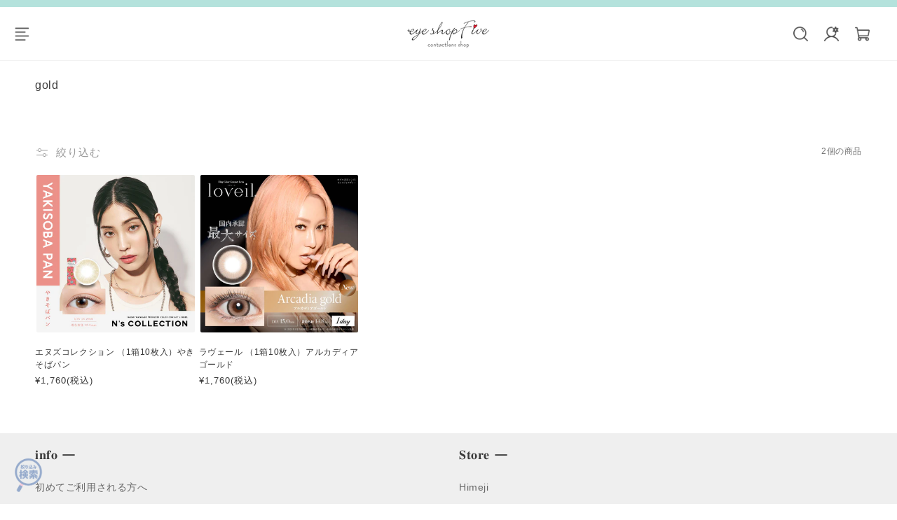

--- FILE ---
content_type: text/css
request_url: https://esfive.jp/cdn/shop/t/160/assets/wishlist.css?v=117968771016660473751753409772
body_size: 2
content:
.wishlist-container{position:relative;min-height:calc(100% - 130px)}@media only screen and (max-width: 780px){.wishlist-container{min-height:calc(100% - 90px)}}.wishlist-grid{visibility:hidden;opacity:0;z-index:-1;transition:all .5s cubic-bezier(.55,.055,.675,.19)}.wishlist-grid.is_visible{opacity:1;z-index:1;visibility:visible}.wishlist-grid--empty-list{visibility:hidden;padding:40px 0;width:100%;max-width:100%;flex-basis:100%;align-items:center;justify-content:center;opacity:0;z-index:-1;height:0;overflow:hidden;transition:all .5s cubic-bezier(.55,.055,.675,.19)}.wishlist-grid--empty-list.is_visible{opacity:1;z-index:1;height:auto;visibility:visible}.empty-list--info{text-align:center}.empty-list--text{width:100%;max-width:100%;flex-basis:100%;letter-spacing:1px;padding-bottom:20px;font-size:1em}@media only screen and (max-width: 480px){.empty-list--text{font-size:1em}}.wishlist-hero{visibility:hidden;justify-content:center;align-items:center;height:75px;opacity:0;z-index:-1;transition:all .5s cubic-bezier(.55,.055,.675,.19)}.wishlist-hero.is_visible{opacity:1;z-index:1;visibility:visible}.wishlist-loader{position:absolute;top:20%;left:50%;transform:translate(-50%,-50%);text-align:center;background:#fff;width:90%;max-width:90%}.wishlist-loader--image{width:200px;height:200px;animation:wishlist-loading-beat 1s infinite}@media only screen and (max-width: 780px){.wishlist-loader--image{width:150px;height:150px}}@media only screen and (max-width: 490px){.wishlist-loader--image{width:100px;height:100px}}.wishlist-loader--text{font-family:Galaxie Polaris Condensed Bold;font-size:1.767rem;letter-spacing:1px;text-transform:uppercase}@media only screen and (max-width: 780px){.wishlist-loader--text{font-size:1.545rem}}@media only screen and (max-width: 490px){.wishlist-loader--text{font-size:1.125rem}}@keyframes wishlist-loading-beat{0%{transform:translateZ(0) scale(1);opacity:.3}50%{transform:translateZ(0) scale(1.3);opacity:1}to{transform:translateZ(0) scale(1);opacity:.3}}.wishlist__product-img{height:100%}.wishlist__product-name,.wishlist__product-price{margin:0}.wishlist__product-name{line-height:1.2em;padding-top:.6rem}.wishlist .button{width:100%}.wishlist__product-price{padding-bottom:1rem}@media screen and (min-width: 780px){.wishlist__product-img{height:100%}}.wishlist img{width:100%;height:100%;object-fit:cover;margin-left:auto}.wishlist .flex{display:flex;flex-wrap:wrap;column-gap:.5rem;row-gap:3rem;justify-content:start}.wishlist .grid__4col{width:calc(50% - .5rem)}@media screen and (min-width: 780px){.wishlist .flex{column-gap:1rem}.wishlist .grid__4col{width:calc(25% - 1rem)}}
/*# sourceMappingURL=/cdn/shop/t/160/assets/wishlist.css.map?v=117968771016660473751753409772 */


--- FILE ---
content_type: image/svg+xml
request_url: https://cdn.shopify.com/s/files/1/0610/4553/8991/files/header-in-mypage-create.svg?v=1714379418
body_size: -739
content:
<svg stroke-linejoin="round" stroke-linecap="round" stroke-width="2" stroke="#363636" fill="none" viewBox="0 0 24 24" height="74" width="74" xmlns="http://www.w3.org/2000/svg"><path d="M20 14.66V20a2 2 0 0 1-2 2H4a2 2 0 0 1-2-2V6a2 2 0 0 1 2-2h5.34"></path><polygon points="18 2 22 6 12 16 8 16 8 12 18 2"></polygon></svg>